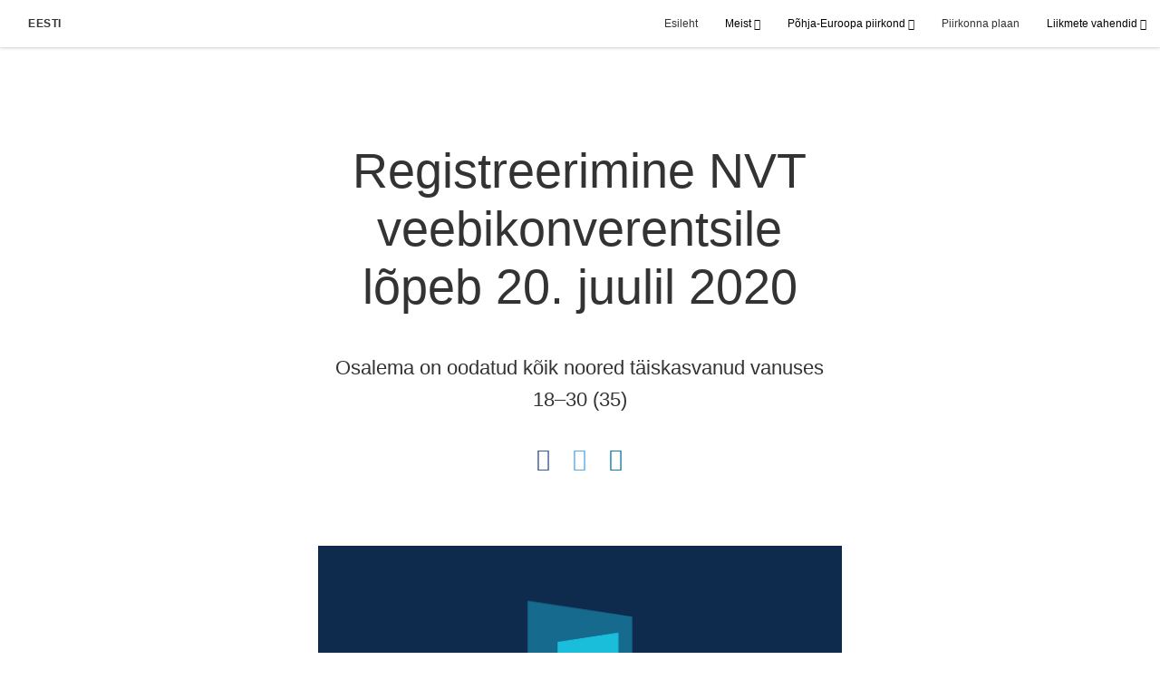

--- FILE ---
content_type: text/html; charset=utf-8
request_url: https://www.jeesusekristusekirik.org/registreerimine-nvt-veebikonverentsile-lopeb-20.-juulil-2020
body_size: 5107
content:
<!DOCTYPE html>
<html>
  <head>
    
            
            <meta http-equiv="X-UA-Compatible" content="IE=edge"><!-- forces IE to play nice -->
            <meta name="viewport" content="width=device-width, initial-scale=1" />
            <meta charset="utf-8" />
                <meta name="keywords" content="NVT veebikonverents, 20. juuli 2020, veebikonverents, noored täiskasvanud, noored vallalised">
                <meta name="description" content="Registreerimine NVT veebikonverentsile lõpeb 20. juuli 2020" />
            
                <meta property="og:title" content="Registreerimine NVT veebikonverentsile lõpeb 20. juuli 2020">
                <meta property="og:description" content="Registreerimine NVT veebikonverentsile lõpeb 20. juuli 2020">
                <meta property="og:image" content="https://content.churchofjesuschrist.org/acp/bc/cp/05_Estonia/Artiklid/YSA_CCP_Cover_logo_03-long-clean-01.png">
            
            <title>Registreerimine NVT veebikonverentsile lõpeb 20. juuli 2020</title>
            
                <script type="text/javascript" src="/ruxitagentjs_ICANVfqru_10327251022105625.js" data-dtconfig="rid=RID_-1501703591|rpid=-286299168|domain=jeesusekristusekirik.org|reportUrl=/rb_bf68908sys|app=ea7c4b59f27d43eb|cuc=aslc5mxn|cssm=n|owasp=1|mel=100000|featureHash=ICANVfqru|dpvc=1|lastModification=1768406113411|tp=500,50,0|rdnt=1|uxrgce=1|srbbv=2|agentUri=/ruxitagentjs_ICANVfqru_10327251022105625.js"></script><link rel="canonical" href="https://www.jeesusekristusekirik.org//registreerimine-nvt-veebikonverentsile-lopeb-20.-juulil-2020">
            
    
    
    <link rel="stylesheet" href="/main/lang/main-est.min.css" />
    <script type="text/javascript">
      (function(){
        if(window){
          window.platformConfig = {
    "dataConfig": {
        "lang": "est"
    },
    "logoConfig": {
        "logoLink": "/"
    },
    "footerConfig": {
        "footerLinks": {
            "replaceFooterLinks": true,
            "mainLinks": [
                {
                    "title": "Kontakt",
                    "href": ""
                },
                {
                    "title": "Tagasiside",
                    "href": "https://www.churchofjesuschrist.org/feedback/?lang=eng"
                }
            ]
        },
        "social": {
            "replaceSocialLinks": true,
            "socialLinks": [
                {
                    "title": "facebook",
                    "href": "https://www.facebook.com/viimseajapuhadejeesusekristusekirik",
                    "image": {
                        "alt": "Facebook",
                        "img": "https://www.churchofjesuschrist.org/services/platform/bc/global-platform/facebook.png",
                        "srcSet": "https://www.churchofjesuschrist.org/services/platform/bc/global-platform/facebook.png 3x"
                    }
                },
                {
                    "title": "youtube",
                    "href": "https://www.youtube.com/channel/UCp314SwPwrrTF-eFCL0m77Q",
                    "image": {
                        "alt": "YouTube",
                        "img": "https://www.churchofjesuschrist.org/services/platform/bc/global-platform/youtube.png",
                        "srcSet": "https://www.churchofjesuschrist.org/services/platform/bc/global-platform/youtube.png 3x"
                    }
                }
            ]
        },
        "removeLegacyScripts": true
    }
}
        }
      })();
    </script>
    <script src="https://www.churchofjesuschrist.org/services/platform/v4/index.js" async></script>
  
                              <script>!function(a){var e="https://s.go-mpulse.net/boomerang/",t="addEventListener";if("False"=="True")a.BOOMR_config=a.BOOMR_config||{},a.BOOMR_config.PageParams=a.BOOMR_config.PageParams||{},a.BOOMR_config.PageParams.pci=!0,e="https://s2.go-mpulse.net/boomerang/";if(window.BOOMR_API_key="VELS2-FXMXP-CBJ8A-HH66Y-TZ6SR",function(){function n(e){a.BOOMR_onload=e&&e.timeStamp||(new Date).getTime()}if(!a.BOOMR||!a.BOOMR.version&&!a.BOOMR.snippetExecuted){a.BOOMR=a.BOOMR||{},a.BOOMR.snippetExecuted=!0;var i,_,o,r=document.createElement("iframe");if(a[t])a[t]("load",n,!1);else if(a.attachEvent)a.attachEvent("onload",n);r.src="javascript:void(0)",r.title="",r.role="presentation",(r.frameElement||r).style.cssText="width:0;height:0;border:0;display:none;",o=document.getElementsByTagName("script")[0],o.parentNode.insertBefore(r,o);try{_=r.contentWindow.document}catch(O){i=document.domain,r.src="javascript:var d=document.open();d.domain='"+i+"';void(0);",_=r.contentWindow.document}_.open()._l=function(){var a=this.createElement("script");if(i)this.domain=i;a.id="boomr-if-as",a.src=e+"VELS2-FXMXP-CBJ8A-HH66Y-TZ6SR",BOOMR_lstart=(new Date).getTime(),this.body.appendChild(a)},_.write("<bo"+'dy onload="document._l();">'),_.close()}}(),"".length>0)if(a&&"performance"in a&&a.performance&&"function"==typeof a.performance.setResourceTimingBufferSize)a.performance.setResourceTimingBufferSize();!function(){if(BOOMR=a.BOOMR||{},BOOMR.plugins=BOOMR.plugins||{},!BOOMR.plugins.AK){var e=""=="true"?1:0,t="",n="aoitbnqxge74o2lincxa-f-dcc316208-clientnsv4-s.akamaihd.net",i="false"=="true"?2:1,_={"ak.v":"39","ak.cp":"448529","ak.ai":parseInt("390516",10),"ak.ol":"0","ak.cr":9,"ak.ipv":4,"ak.proto":"http/1.1","ak.rid":"aac6b8a","ak.r":47376,"ak.a2":e,"ak.m":"dsca","ak.n":"essl","ak.bpcip":"3.145.48.0","ak.cport":42330,"ak.gh":"23.200.85.113","ak.quicv":"","ak.tlsv":"tls1.3","ak.0rtt":"","ak.0rtt.ed":"","ak.csrc":"-","ak.acc":"bbr","ak.t":"1768450222","ak.ak":"hOBiQwZUYzCg5VSAfCLimQ==wV34ZBXiCOmEZGkbP8FfOr9rLAayqUmKccB/T8LWMtgEE6VXbU9lCMfGq5RNh2Fb1JHop7mANdrFAg18KjjpMCn8RDLzC059k7YQU85Wh2TzsIxoOobaX8VSHsgIARvclWrOVuMYtLts97qAZhYcMsu7nQZOfCsS2/+khnxS7QU3RYQDrTMrYYYvEMBQzQ+Gc8aIt59rFO3asoDAo7RpYE2nEWHh3+g17wS67e6TB+tHYePZj0UbSmwV+bOUgqZBxUMvtmHUIU2wQyPUd0uqmbNJsjDPWvlsVgrIE8xlpjWZ2CN/N8aU78JhCo2Xjh4FhnWEwq4QSlf2H3ZpwTIDMWMqTtxPbHo96nI4WqHNvldQWGfpwlvpkbwJgBcvkpuT89RGBvAmsPkqPcMI7vUDjKUmFPBY3asdthyEWU5wOOo=","ak.pv":"41","ak.dpoabenc":"","ak.tf":i};if(""!==t)_["ak.ruds"]=t;var o={i:!1,av:function(e){var t="http.initiator";if(e&&(!e[t]||"spa_hard"===e[t]))_["ak.feo"]=void 0!==a.aFeoApplied?1:0,BOOMR.addVar(_)},rv:function(){var a=["ak.bpcip","ak.cport","ak.cr","ak.csrc","ak.gh","ak.ipv","ak.m","ak.n","ak.ol","ak.proto","ak.quicv","ak.tlsv","ak.0rtt","ak.0rtt.ed","ak.r","ak.acc","ak.t","ak.tf"];BOOMR.removeVar(a)}};BOOMR.plugins.AK={akVars:_,akDNSPreFetchDomain:n,init:function(){if(!o.i){var a=BOOMR.subscribe;a("before_beacon",o.av,null,null),a("onbeacon",o.rv,null,null),o.i=!0}return this},is_complete:function(){return!0}}}}()}(window);</script></head>

  <body>
    
    <div class="lumen-region lumen-frame--full-bleed">
        
        <nav class="lumen-sub-nav">
            <h2 class="lumen-sub-nav__header">
                    <a href="/">
        
                Eesti
        
                    </a>
            </h2>
            <div class="lumen-sub-nav__wrapper">
                <div class="lumen-sub-nav__retreat"><span class="lumen-icon">
            <span class="lumen-icon__graphic lumen-icon__graphic--left-open" aria-hidden="true"></span>
            <span class="lumen-icon__text"></span>
        </span></div>
                <ul class="lumen-sub-nav__list">
                        <li>
                                <a href="/">Esileht</a>
                        </li>
                        <li>
                                <span>
                                    Meist
                                </span>
                                        <ul class="lumen-sub-nav__sub-list ">
                                                <li>
                                                        <a href="/kontaktid">Kontaktid</a>
                                                </li>
                                        </ul>
                        </li>
                        <li>
                                <span>
                                    Põhja-Euroopa piirkond
                                </span>
                                        <ul class="lumen-sub-nav__sub-list ">
                                                <li>
                                                        <a href="/pohja-euroopa-piirkonna-fookus-2023">Põhja-Euroopa piirkonna fookus</a>
                                                </li>
                                                <li>
                                                        <a href="/tags/piirkonna-juhtide-sonum">Piirkonna juhtide sõnum</a>
                                                </li>
                                                <li>
                                                        <a href="/sotsiaalabi-ja-enesega-toimetuleku-vahendid-esileht">Sotsiaalabi ja enesega toimetuleku vahendid</a>
                                                </li>
                                        </ul>
                        </li>
                        <li>
                                <a href="/oppige-tundma-kristust">Piirkonna plaan</a>
                        </li>
                        <li>
                                <span>
                                    Liikmete vahendid
                                </span>
                                        <ul class="lumen-sub-nav__sub-list ">
                                                <li>
                                                        <a href="">Pereõhtu kalender</a>
                                                </li>
                                                <li>
                                                        <a href="/heaolu">Heaolu</a>
                                                </li>
                                        </ul>
                        </li>
                </ul>
                <div class="lumen-sub-nav__advance"><span class="lumen-icon">
            <span class="lumen-icon__graphic lumen-icon__graphic--right-open" aria-hidden="true"></span>
            <span class="lumen-icon__text"></span>
        </span></div>
            </div>
        </nav>
        
</div>

    <main class="lumen-content">
      <div class="acp-article-template">
    <section class="header">
        <div class="lumen-region lumen-frame--narrow">
                
                <header  id="pubTitle" class="lumen-title-block">
                    <div class="lumen-title-block__title-wrapper">
                        <div class="lumen-title-block__heading-wrapper">
                                <span class="lumen-title-block__pre-title">
                </span>
                            <h1 class="lumen-title-block__heading">
                
                Registreerimine NVT veebikonverentsile lõpeb 20. juulil 2020
                
                </h1>
                
                            <p class="lumen-title-block__byline">
                </p>
                
                            <div class="lumen-title-block__lede">
                
                <p xmlns:its='http://www.w3.org/2005/11/its'>Osalema on oodatud kõik noored täiskasvanud vanuses 18–30 (35)</p>
                
                </div>
                
                                
                                        
                                        <div class="spark-content-actions">
                                                <div class="spark-content-actions__section">
                                                      <div class="spark-content-actions__action">
                                                          <a target="SocialPopupWindow" class="spark-content-actions__facebook"
                                                            href="https://www.facebook.com/sharer/sharer.php?u=">
                                                            <span class="lumen-icon__graphic lumen-icon__graphic--facebook"></span>
                                                          </a>
                                                      </div>
                                                      <div class="spark-content-actions__action">
                                                        <a target="SocialPopupWindow" class="spark-content-actions__twitter"
                                                          href="https://twitter.com/intent/tweet?&url=">
                                                          <span class="lumen-icon__graphic lumen-icon__graphic--twitter"></span>
                                                        </a>
                                                      </div>
                                                      <div class="spark-content-actions__action">
                                                          <a href="mailto:?subject&#x3D;0 -&amp;body&#x3D;I found this on the 0 site. %0D%0A%0D%0AClick on the link below to view:%0D%0A 0" >
                                                            <span class="lumen-icon__graphic lumen-icon__graphic--mail"></span>
                                                          </a>
                                                                    </div>
                                                </div>
                                        </div>        
                        </div>
                
                            
                                    
                                    <figure class="lumen-media-block">
                                        
                                    
                                    
                                    
                                    
                                    </figure>        
                    </div>
                
                        <div class="lumen-title-block__epigraph">
                </div>
                </header>        
        </div>    </section>

    <section class="content">
        <div class="lumen-region lumen-frame--narrow">
                
                <figure class="lumen-media-block">
                    
                            
                            <div id="id1" class="lumen-video">
                                <a href="#d">
                                    <span class="lumen-icon">
                                        <span class="lumen-icon__graphic lumen-icon__graphic--play" aria-hidden="true"></span>
                                        <span class="lumen-icon__text">Video Content</span>
                                    </span>        
                                            
                                            <figure class="lumen-image">
                                                <div class="lumen-image__wrapper">
                                                    <picture class="lumen-image__picture">
                                                                <source media="" srcset="https://content.churchofjesuschrist.org/acp/bc/cp/05_Estonia/Artiklid/1200x675/YSA_CCP_Cover_logo_03-long-clean-01.png 1200w, https://content.churchofjesuschrist.org/acp/bc/cp/05_Estonia/Artiklid/800x450/YSA_CCP_Cover_logo_03-long-clean-01.png 800w, https://content.churchofjesuschrist.org/acp/bc/cp/05_Estonia/Artiklid/400x225/YSA_CCP_Cover_logo_03-long-clean-01.png 400w, https://content.churchofjesuschrist.org/acp/bc/cp/05_Estonia/Artiklid/320x180/YSA_CCP_Cover_logo_03-long-clean-01.png 320w, https://content.churchofjesuschrist.org/acp/bc/cp/05_Estonia/Artiklid/208x117/YSA_CCP_Cover_logo_03-long-clean-01.png 208w" sizes="100vw">
                                                        <img src="https://content.churchofjesuschrist.org/acp/bc/cp/05_Estonia/Artiklid/1200x675/YSA_CCP_Cover_logo_03-long-clean-01.png" srcset="https://content.churchofjesuschrist.org/acp/bc/cp/05_Estonia/Artiklid/1200x675/YSA_CCP_Cover_logo_03-long-clean-01.png 1200w, https://content.churchofjesuschrist.org/acp/bc/cp/05_Estonia/Artiklid/800x450/YSA_CCP_Cover_logo_03-long-clean-01.png 800w, https://content.churchofjesuschrist.org/acp/bc/cp/05_Estonia/Artiklid/400x225/YSA_CCP_Cover_logo_03-long-clean-01.png 400w, https://content.churchofjesuschrist.org/acp/bc/cp/05_Estonia/Artiklid/320x180/YSA_CCP_Cover_logo_03-long-clean-01.png 320w, https://content.churchofjesuschrist.org/acp/bc/cp/05_Estonia/Artiklid/208x117/YSA_CCP_Cover_logo_03-long-clean-01.png 208w" sizes="100vw" alt="NVT konverentsi logo" class="lumen-image__image">
                                                    </picture>
                                                </div>
                                            </figure>        
                                </a>
                            
                            
                            </div>
                            
                            <script>
                            
                                window['mlobj_id1'] = {
                                        'type':'yt',
                                        'fallback':'',
                                        'youtubeid':'gJYA7M7TVeA',
                                        'jwfile':'',
                                        'analyticsEnabled': false,
                                        'analyticsTitle': '',
                                        'analyticsProduct': '',
                                        'params': {
                                            '@videoPlayer':'',
                                            'playerID':'',
                                            'playerKey':'',
                                            'videoID':'',
                                            'playlistID':'',
                                            'account':'',
                                            'player':'default',
                                            'autoStart':'true'
                                        }
                                }
                            
                            </script>        
                
                
                
                
                </figure>        
                
                <div class="lumen-content-block">
                    
                
                <p xmlns:its='http://www.w3.org/2005/11/its'>Registreerimine noorte vallaliste täiskasvanute veebikonverentsile (vanuses 18–30 (35)) lõpeb 20. juulil 2020. Konverentsi kuupäevad: 30. juuli – 1. august 2020.</p>
                
                
                <p xmlns:its='http://www.w3.org/2005/11/its'>Telli konverentsiuudised sotsiaalmeedias:</p>
                
                
                <p xmlns:its='http://www.w3.org/2005/11/its'><a href='https://www.instagram.com/confa_ysa/'>https://www.instagram.com/confa_ysa/</a></p>
                
                
                <p xmlns:its='http://www.w3.org/2005/11/its'><a href='https://www.facebook.com/groups/YSA.Eastern.Europe/'>https://www.facebook.com/groups/YSA.Eastern.Europe/</a></p>
                
                
                <p xmlns:its='http://www.w3.org/2005/11/its'><a href='https://t.me/YSA_conference_2020?fbclid=IwAR2C7ZH5RSUHPj0390nW1WXeOM88pQY9FD0gaaV7NvFnjWdy8ho5ieEBEKw' target='_blank' title='https://t.me/YSA_conference_2020?fbclid=IwAR2C7ZH5RSUHPj0390nW1WXeOM88pQY9FD0gaaV7NvFnjWdy8ho5ieEBEKw'>https://t.me/YSA_conference_2020</a></p>
                
                
                <p xmlns:its='http://www.w3.org/2005/11/its'>Osalejate registreerimine Armeeniast, Valgevenest, Gruusiast, Euroopa Liidust, Kasahstanist, Moldovast ja Türgist aadressil: <a href='https://conf2020eu.eu/?fbclid=IwAR3JlkPl_EiVrrPNaK3E-BB_fY2Pe25EERZXezT-rt5lkTyM__VfxwP9ffw' target='_blank'>https://conf2020eu.eu</a></p>
                
                
                </div>        
        </div>    </section>

    <section class="footer">
        <div class="lumen-region lumen-frame--narrow">
                
                <div class="spark-link-list spark-link-list--flow">
                    <ul class="list--stripped spark-link-list__items">
                    </ul>
                
                </div>        
                
                <div class="lumen-dynamic-layout lumen-dynamic-layout--2-column">
                    <div class="lumen-dynamic-layout__wrapper">
                
                        
                
                        <div class="lumen-dynamic-layout__items">
                            
                                    <div class="lumen-dynamic-layout__item">
                                    <div class="spark-link-list">
                                        <ul class="list--stripped spark-link-list__items">
                                        </ul>
                                    
                                    </div>        </div>
                        </div>
                    </div>
                </div>        
                
                <div class="lumen-dynamic-layout lumen-dynamic-layout--3-column">
                    <div class="lumen-dynamic-layout__wrapper">
                
                        
                
                    </div>
                </div>        
        </div>    </section>
</div>
    </main>
    

    <script type="text/javascript" src="/main/main.min.js"></script>
  </body>
</html>